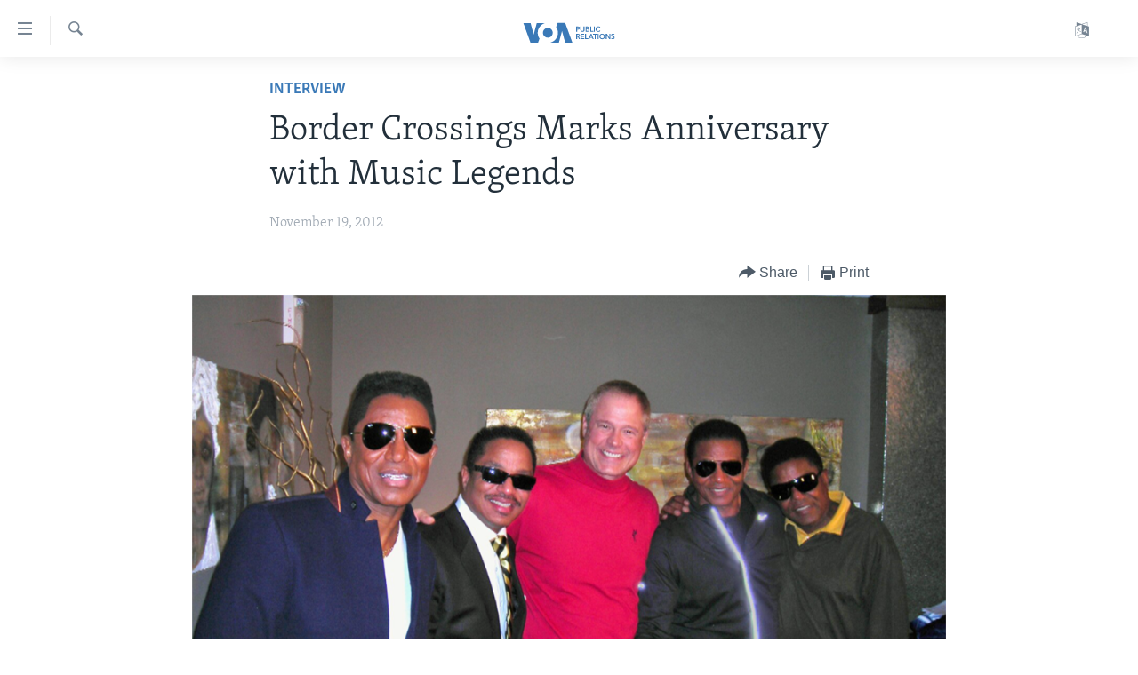

--- FILE ---
content_type: text/html; charset=utf-8
request_url: https://www.insidevoa.com/a/border-crossings-marks-anniversary-with-music-legends/1549049.html
body_size: 9976
content:

<!DOCTYPE html>
<html lang="en" dir="ltr" class="no-js">
<head>
<link href="/Content/responsive/VOA/en-US-INSIDE/VOA-en-US-INSIDE.css?&amp;av=0.0.0.0&amp;cb=307" rel="stylesheet"/>
<script src="https://tags.insidevoa.com/voa-pangea/prod/utag.sync.js"></script> <script type='text/javascript' src='https://www.youtube.com/iframe_api' async></script>
<script type="text/javascript">
//a general 'js' detection, must be on top level in <head>, due to CSS performance
document.documentElement.className = "js";
var cacheBuster = "307";
var appBaseUrl = "/";
var imgEnhancerBreakpoints = [0, 144, 256, 408, 650, 1023, 1597];
var isLoggingEnabled = false;
var isPreviewPage = false;
var isLivePreviewPage = false;
if (!isPreviewPage) {
window.RFE = window.RFE || {};
window.RFE.cacheEnabledByParam = window.location.href.indexOf('nocache=1') === -1;
const url = new URL(window.location.href);
const params = new URLSearchParams(url.search);
// Remove the 'nocache' parameter
params.delete('nocache');
// Update the URL without the 'nocache' parameter
url.search = params.toString();
window.history.replaceState(null, '', url.toString());
} else {
window.addEventListener('load', function() {
const links = window.document.links;
for (let i = 0; i < links.length; i++) {
links[i].href = '#';
links[i].target = '_self';
}
})
}
// Iframe & Embed detection
var embedProperties = {};
try {
// Reliable way to check if we are in an iframe.
var isIframe = window.self !== window.top;
embedProperties.is_iframe = isIframe;
if (!isIframe) {
embedProperties.embed_context = "main";
} else {
// We are in an iframe. Let's try to access the parent.
// This access will only fail with strict cross-origin (without document.domain).
var parentLocation = window.top.location;
// The access succeeded. Now we explicitly compare the hostname.
if (window.location.hostname === parentLocation.hostname) {
embedProperties.embed_context = "embed_self";
} else {
// Hostname is different (e.g. different subdomain with document.domain)
embedProperties.embed_context = "embed_cross";
}
// Since the access works, we can safely get the details.
embedProperties.url_parent = parentLocation.href;
embedProperties.title_parent = window.top.document.title;
}
} catch (err) {
// We are in an iframe, and an error occurred, probably due to cross-origin restrictions.
embedProperties.is_iframe = true;
embedProperties.embed_context = "embed_cross";
// We cannot access the properties of window.top.
// `document.referrer` can sometimes provide the URL of the parent page.
// It is not 100% reliable, but it is the best we can do in this situation.
embedProperties.url_parent = document.referrer || null;
embedProperties.title_parent = null; // We can't get to the title in a cross-origin scenario.
}
var pwaEnabled = false;
var swCacheDisabled;
</script>
<meta charset="utf-8" />
<title>Border Crossings Marks Anniversary with Music Legends</title>
<meta name="description" content="It has been a banner year for Border Crossings host Larry London, who had a chance to sit down with the Jacksons recently to talk about their success, their 2012 tour, and the 2009 death of their brother, pop music legend Michael Jackson.
Larry says the Jackson brothers, Jermaine, Tito,..." />
<meta name="keywords" content="Latest @ VOA , Interview, voice of america, larry london, border crossings, grammy winners, michael jackson, tay, the jacksons" />
<meta name="viewport" content="width=device-width, initial-scale=1.0" />
<meta http-equiv="X-UA-Compatible" content="IE=edge" />
<meta name="robots" content="max-image-preview:large">
<link href="https://www.insidevoa.com/a/border-crossings-marks-anniversary-with-music-legends/1549049.html" rel="canonical" />
<meta name="apple-mobile-web-app-title" content="VOA" />
<meta name="apple-mobile-web-app-status-bar-style" content="black" />
<meta name="apple-itunes-app" content="app-id=632618796, app-argument=//1549049.ltr" />
<meta content="Larry London Interviews Music Legends on Border Crossings" property="og:title" />
<meta content="It has been a banner year for Border Crossings host Larry London, who had a chance to sit down with the Jacksons recently to talk about their success, their 2012 tour, and the 2009 death of their brother, pop music legend Michael Jackson.
Larry says the Jackson brothers, Jermaine, Tito,..." property="og:description" />
<meta content="article" property="og:type" />
<meta content="https://www.insidevoa.com/a/border-crossings-marks-anniversary-with-music-legends/1549049.html" property="og:url" />
<meta content="Voice of America" property="og:site_name" />
<meta content="false" property="article:publisher" />
<meta content="https://gdb.voanews.com/c9850212-36c4-415f-86cb-a438c2395229_w1200_h630.png" property="og:image" />
<meta content="1200" property="og:image:width" />
<meta content="630" property="og:image:height" />
<meta content="440182589361046" property="fb:app_id" />
<meta content="summary_large_image" name="twitter:card" />
<meta content="@SomeAccount" name="twitter:site" />
<meta content="https://gdb.voanews.com/c9850212-36c4-415f-86cb-a438c2395229_w1200_h630.png" name="twitter:image" />
<meta content="Larry London Interviews Music Legends on Border Crossings" name="twitter:title" />
<meta content="It has been a banner year for Border Crossings host Larry London, who had a chance to sit down with the Jacksons recently to talk about their success, their 2012 tour, and the 2009 death of their brother, pop music legend Michael Jackson.
Larry says the Jackson brothers, Jermaine, Tito,..." name="twitter:description" />
<link rel="amphtml" href="https://www.insidevoa.com/amp/border-crossings-marks-anniversary-with-music-legends/1549049.html" />
<script type="application/ld+json">{"articleSection":"Interview","isAccessibleForFree":true,"headline":"Larry London Interviews Music Legends on Border Crossings","inLanguage":"en-US-INSIDE","keywords":"Latest @ VOA , Interview, voice of america, larry london, border crossings, grammy winners, michael jackson, tay, the jacksons","author":{"@type":"Person","name":"VOA"},"datePublished":"2012-11-19 18:47:21Z","dateModified":"2012-11-19 20:17:21Z","publisher":{"logo":{"width":512,"height":220,"@type":"ImageObject","url":"https://www.insidevoa.com/Content/responsive/VOA/en-US-INSIDE/img/logo.png"},"@type":"NewsMediaOrganization","url":"https://www.insidevoa.com","sameAs":["https://www.facebook.com/insidevoa","https://twitter.com/insidevoa","https://www.youtube.com/user/VOAPublicRelations?feature=watch","https://www.instagram.com/insidevoa/"],"name":"Voice of America Office of Public Relations","alternateName":""},"@context":"https://schema.org","@type":"NewsArticle","mainEntityOfPage":"https://www.insidevoa.com/a/border-crossings-marks-anniversary-with-music-legends/1549049.html","url":"https://www.insidevoa.com/a/border-crossings-marks-anniversary-with-music-legends/1549049.html","description":"It has been a banner year for Border Crossings host Larry London, who had a chance to sit down with the Jacksons recently to talk about their success, their 2012 tour, and the 2009 death of their brother, pop music legend Michael Jackson.\r\n\r\n Larry says the Jackson brothers, Jermaine, Tito,...","image":{"width":1080,"height":608,"@type":"ImageObject","url":"https://gdb.voanews.com/c9850212-36c4-415f-86cb-a438c2395229_w1080_h608.png"},"name":"Border Crossings Marks Anniversary with Music Legends"}</script>
<script src="/Scripts/responsive/infographics.b?v=dVbZ-Cza7s4UoO3BqYSZdbxQZVF4BOLP5EfYDs4kqEo1&amp;av=0.0.0.0&amp;cb=307"></script>
<script src="/Scripts/responsive/loader.b?v=C-JLefdHQ4ECvt5x4bMsJCTq2VRkcN8JUkP-IB-DzAI1&amp;av=0.0.0.0&amp;cb=307"></script>
<link rel="icon" type="image/svg+xml" href="/Content/responsive/VOA/img/webApp/favicon.svg" />
<link rel="alternate icon" href="/Content/responsive/VOA/img/webApp/favicon.ico" />
<link rel="apple-touch-icon" sizes="152x152" href="/Content/responsive/VOA/img/webApp/ico-152x152.png" />
<link rel="apple-touch-icon" sizes="144x144" href="/Content/responsive/VOA/img/webApp/ico-144x144.png" />
<link rel="apple-touch-icon" sizes="114x114" href="/Content/responsive/VOA/img/webApp/ico-114x114.png" />
<link rel="apple-touch-icon" sizes="72x72" href="/Content/responsive/VOA/img/webApp/ico-72x72.png" />
<link rel="apple-touch-icon-precomposed" href="/Content/responsive/VOA/img/webApp/ico-57x57.png" />
<link rel="icon" sizes="192x192" href="/Content/responsive/VOA/img/webApp/ico-192x192.png" />
<link rel="icon" sizes="128x128" href="/Content/responsive/VOA/img/webApp/ico-128x128.png" />
<meta name="msapplication-TileColor" content="#ffffff" />
<meta name="msapplication-TileImage" content="/Content/responsive/VOA/img/webApp/ico-144x144.png" />
<link rel="alternate" type="application/rss+xml" title="VOA - Top Stories [RSS]" href="/api/" />
<link rel="sitemap" type="application/rss+xml" href="/sitemap.xml" />
<script type="text/javascript">
var analyticsData = Object.assign(embedProperties, {url:"https://www.insidevoa.com/a/border-crossings-marks-anniversary-with-music-legends/1549049.html",property_id:"292",article_uid:"1549049",page_title:"Border Crossings Marks Anniversary with Music Legends",page_type:"article",content_type:"article",subcontent_type:"article",last_modified:"2012-11-19 20:17:21Z",pub_datetime:"2012-11-19 18:47:21Z",section:"interview",english_section:"interview",byline:"",categories:"latest-at-voa,interview",tags:"voice of america;larry london;border crossings;grammy winners;michael jackson;tay;the jacksons",domain:"www.insidevoa.com",language:"English",language_service:"VOA Public Affairs",platform:"web",copied:"no",copied_article:"",copied_title:"",runs_js:"Yes",cms_release:"8.45.0.0.307",enviro_type:"prod",slug:"border-crossings-marks-anniversary-with-music-legends",entity:"VOA",short_language_service:"PA",platform_short:"W",page_name:"Border Crossings Marks Anniversary with Music Legends"});
// Push Analytics data as GTM message (without "event" attribute and before GTM initialization)
window.dataLayer = window.dataLayer || [];
window.dataLayer.push(analyticsData);
</script>
<script type="text/javascript" data-cookiecategory="analytics">
var gtmEventObject = {event: 'page_meta_ready'};window.dataLayer = window.dataLayer || [];window.dataLayer.push(gtmEventObject);
var renderGtm = "true";
if (renderGtm === "true") {
(function(w,d,s,l,i){w[l]=w[l]||[];w[l].push({'gtm.start':new Date().getTime(),event:'gtm.js'});var f=d.getElementsByTagName(s)[0],j=d.createElement(s),dl=l!='dataLayer'?'&l='+l:'';j.async=true;j.src='//www.googletagmanager.com/gtm.js?id='+i+dl;f.parentNode.insertBefore(j,f);})(window,document,'script','dataLayer','GTM-N8MP7P');
}
</script>
</head>
<body class=" nav-no-loaded cc_theme pg-article pg-article--single-column print-lay-article use-sticky-share nojs-images ">
<noscript><iframe src="https://www.googletagmanager.com/ns.html?id=GTM-N8MP7P" height="0" width="0" style="display:none;visibility:hidden"></iframe></noscript> <script type="text/javascript" data-cookiecategory="analytics">
var gtmEventObject = {event: 'page_meta_ready'};window.dataLayer = window.dataLayer || [];window.dataLayer.push(gtmEventObject);
var renderGtm = "true";
if (renderGtm === "true") {
(function(w,d,s,l,i){w[l]=w[l]||[];w[l].push({'gtm.start':new Date().getTime(),event:'gtm.js'});var f=d.getElementsByTagName(s)[0],j=d.createElement(s),dl=l!='dataLayer'?'&l='+l:'';j.async=true;j.src='//www.googletagmanager.com/gtm.js?id='+i+dl;f.parentNode.insertBefore(j,f);})(window,document,'script','dataLayer','GTM-N8MP7P');
}
</script>
<!--Analytics tag js version start-->
<script type="text/javascript" data-cookiecategory="analytics">
var utag_data = Object.assign({}, analyticsData, {pub_year:"2012",pub_month:"11",pub_day:"19",pub_hour:"18",pub_weekday:"Monday"});
if(typeof(TealiumTagFrom)==='function' && typeof(TealiumTagSearchKeyword)==='function') {
var utag_from=TealiumTagFrom();var utag_searchKeyword=TealiumTagSearchKeyword();
if(utag_searchKeyword!=null && utag_searchKeyword!=='' && utag_data["search_keyword"]==null) utag_data["search_keyword"]=utag_searchKeyword;if(utag_from!=null && utag_from!=='') utag_data["from"]=TealiumTagFrom();}
if(window.top!== window.self&&utag_data.page_type==="snippet"){utag_data.page_type = 'iframe';}
try{if(window.top!==window.self&&window.self.location.hostname===window.top.location.hostname){utag_data.platform = 'self-embed';utag_data.platform_short = 'se';}}catch(e){if(window.top!==window.self&&window.self.location.search.includes("platformType=self-embed")){utag_data.platform = 'cross-promo';utag_data.platform_short = 'cp';}}
(function(a,b,c,d){ a="https://tags.insidevoa.com/voa-pangea/prod/utag.js"; b=document;c="script";d=b.createElement(c);d.src=a;d.type="text/java"+c;d.async=true; a=b.getElementsByTagName(c)[0];a.parentNode.insertBefore(d,a); })();
</script>
<!--Analytics tag js version end-->
<!-- Analytics tag management NoScript -->
<noscript>
<img style="position: absolute; border: none;" src="https://ssc.insidevoa.com/b/ss/bbgprod,bbgentityvoa/1/G.4--NS/1130909084?pageName=voa%3apa%3aw%3aarticle%3aborder%20crossings%20marks%20anniversary%20with%20music%20legends&amp;c6=border%20crossings%20marks%20anniversary%20with%20music%20legends&amp;v36=8.45.0.0.307&amp;v6=D=c6&amp;g=https%3a%2f%2fwww.insidevoa.com%2fa%2fborder-crossings-marks-anniversary-with-music-legends%2f1549049.html&amp;c1=D=g&amp;v1=D=g&amp;events=event1,event52&amp;c16=voa%20public%20affairs&amp;v16=D=c16&amp;c5=interview&amp;v5=D=c5&amp;ch=interview&amp;c15=english&amp;v15=D=c15&amp;c4=article&amp;v4=D=c4&amp;c14=1549049&amp;v14=D=c14&amp;v20=no&amp;c17=web&amp;v17=D=c17&amp;mcorgid=518abc7455e462b97f000101%40adobeorg&amp;server=www.insidevoa.com&amp;pageType=D=c4&amp;ns=bbg&amp;v29=D=server&amp;v25=voa&amp;v30=292&amp;v105=D=User-Agent " alt="analytics" width="1" height="1" /></noscript>
<!-- End of Analytics tag management NoScript -->
<!--*** Accessibility links - For ScreenReaders only ***-->
<section>
<div class="sr-only">
<h2>Accessibility links</h2>
<ul>
<li><a href="#content" data-disable-smooth-scroll="1">Skip to main content</a></li>
<li><a href="#navigation" data-disable-smooth-scroll="1">Skip to main Navigation</a></li>
<li><a href="#txtHeaderSearch" data-disable-smooth-scroll="1">Skip to Search</a></li>
</ul>
</div>
</section>
<div dir="ltr">
<div id="page">
<aside>
<div class="c-lightbox overlay-modal">
<div class="c-lightbox__intro">
<h2 class="c-lightbox__intro-title"></h2>
<button class="btn btn--rounded c-lightbox__btn c-lightbox__intro-next" title="Next">
<span class="ico ico--rounded ico-chevron-forward"></span>
<span class="sr-only">Next</span>
</button>
</div>
<div class="c-lightbox__nav">
<button class="btn btn--rounded c-lightbox__btn c-lightbox__btn--close" title="Close">
<span class="ico ico--rounded ico-close"></span>
<span class="sr-only">Close</span>
</button>
<button class="btn btn--rounded c-lightbox__btn c-lightbox__btn--prev" title="Previous">
<span class="ico ico--rounded ico-chevron-backward"></span>
<span class="sr-only">Previous</span>
</button>
<button class="btn btn--rounded c-lightbox__btn c-lightbox__btn--next" title="Next">
<span class="ico ico--rounded ico-chevron-forward"></span>
<span class="sr-only">Next</span>
</button>
</div>
<div class="c-lightbox__content-wrap">
<figure class="c-lightbox__content">
<span class="c-spinner c-spinner--lightbox">
<img src="/Content/responsive/img/player-spinner.png"
alt="please wait"
title="please wait" />
</span>
<div class="c-lightbox__img">
<div class="thumb">
<img src="" alt="" />
</div>
</div>
<figcaption>
<div class="c-lightbox__info c-lightbox__info--foot">
<span class="c-lightbox__counter"></span>
<span class="caption c-lightbox__caption"></span>
</div>
</figcaption>
</figure>
</div>
<div class="hidden">
<div class="content-advisory__box content-advisory__box--lightbox">
<span class="content-advisory__box-text">This image contains sensitive content which some people may find offensive or disturbing.</span>
<button class="btn btn--transparent content-advisory__box-btn m-t-md" value="text" type="button">
<span class="btn__text">
Click to reveal
</span>
</button>
</div>
</div>
</div>
<div class="print-dialogue">
<div class="container">
<h3 class="print-dialogue__title section-head">Print Options:</h3>
<div class="print-dialogue__opts">
<ul class="print-dialogue__opt-group">
<li class="form__group form__group--checkbox">
<input class="form__check " id="checkboxImages" name="checkboxImages" type="checkbox" checked="checked" />
<label for="checkboxImages" class="form__label m-t-md">Images</label>
</li>
<li class="form__group form__group--checkbox">
<input class="form__check " id="checkboxMultimedia" name="checkboxMultimedia" type="checkbox" checked="checked" />
<label for="checkboxMultimedia" class="form__label m-t-md">Multimedia</label>
</li>
</ul>
<ul class="print-dialogue__opt-group">
<li class="form__group form__group--checkbox">
<input class="form__check " id="checkboxEmbedded" name="checkboxEmbedded" type="checkbox" checked="checked" />
<label for="checkboxEmbedded" class="form__label m-t-md">Embedded Content</label>
</li>
<li class="form__group form__group--checkbox">
<input class="form__check " id="checkboxComments" name="checkboxComments" type="checkbox" />
<label for="checkboxComments" class="form__label m-t-md">Comments</label>
</li>
</ul>
</div>
<div class="print-dialogue__buttons">
<button class="btn btn--secondary close-button" type="button" title="Cancel">
<span class="btn__text ">Cancel</span>
</button>
<button class="btn btn-cust-print m-l-sm" type="button" title="Print">
<span class="btn__text ">Print</span>
</button>
</div>
</div>
</div>
<div class="ctc-message pos-fix">
<div class="ctc-message__inner">Link has been copied to clipboard</div>
</div>
</aside>
<div class="hdr-20 hdr-20--big">
<div class="hdr-20__inner">
<div class="hdr-20__max pos-rel">
<div class="hdr-20__side hdr-20__side--primary d-flex">
<label data-for="main-menu-ctrl" data-switcher-trigger="true" data-switch-target="main-menu-ctrl" class="burger hdr-trigger pos-rel trans-trigger" data-trans-evt="click" data-trans-id="menu">
<span class="ico ico-close hdr-trigger__ico hdr-trigger__ico--close burger__ico burger__ico--close"></span>
<span class="ico ico-menu hdr-trigger__ico hdr-trigger__ico--open burger__ico burger__ico--open"></span>
</label>
<div class="menu-pnl pos-fix trans-target" data-switch-target="main-menu-ctrl" data-trans-id="menu">
<div class="menu-pnl__inner">
<nav class="main-nav menu-pnl__item menu-pnl__item--first">
<ul class="main-nav__list accordeon" data-analytics-tales="false" data-promo-name="link" data-location-name="nav,secnav">
<li class="main-nav__item">
<a class="main-nav__item-name main-nav__item-name--link" href="/p/5324.html" title="Home" data-item-name="main-page-responsive" >Home</a>
</li>
<li class="main-nav__item accordeon__item" data-switch-target="menu-item-1560">
<label class="main-nav__item-name main-nav__item-name--label accordeon__control-label" data-switcher-trigger="true" data-for="menu-item-1560">
ABOUT VOA
<span class="ico ico-chevron-down main-nav__chev"></span>
</label>
<div class="main-nav__sub-list">
<a class="main-nav__item-name main-nav__item-name--link main-nav__item-name--sub" href="/p/5831.html" title="Mission, Firewall and Charter" data-item-name="Mission, Firewall and Charter " >Mission, Firewall and Charter</a>
<a class="main-nav__item-name main-nav__item-name--link main-nav__item-name--sub" href="/p/6310.html" title="Key Executives" >Key Executives</a>
<a class="main-nav__item-name main-nav__item-name--link main-nav__item-name--sub" href="/p/6072.html" title="Division Directors" data-item-name="division-directors" >Division Directors</a>
<a class="main-nav__item-name main-nav__item-name--link main-nav__item-name--sub" href="/p/5829.html" title="History of VOA" data-item-name="history-of-voa" >History of VOA</a>
<a class="main-nav__item-name main-nav__item-name--link main-nav__item-name--sub" href="https://www.insidevoa.com/p/6881.html" title="Past VOA Directors" >Past VOA Directors</a>
<a class="main-nav__item-name main-nav__item-name--link main-nav__item-name--sub" href="https://docs.voanews.eu/en-us-inside/2024/10/16/e3e36f21-e5b1-42f6-a21a-8304c86a547d.pdf" title="Broadcasting Languages - Current and Past" >Broadcasting Languages - Current and Past</a>
<a class="main-nav__item-name main-nav__item-name--link main-nav__item-name--sub" href="/p/5969.html" title="Social Media" data-item-name="voa-social-media-links" >Social Media</a>
<a class="main-nav__item-name main-nav__item-name--link main-nav__item-name--sub" href="/z/1564" title="Latest @ VOA" data-item-name="latest-at-voa" >Latest @ VOA</a>
<a class="main-nav__item-name main-nav__item-name--link main-nav__item-name--sub" href="/z/1901/articles" title="Awards &amp; Recognitions" >Awards &amp; Recognitions</a>
<a class="main-nav__item-name main-nav__item-name--link main-nav__item-name--sub" href="https://www.voanews.com/a/voa-around-the-world/4113370.html" title="VOA Around the World" >VOA Around the World</a>
</div>
</li>
<li class="main-nav__item accordeon__item" data-switch-target="menu-item-1559">
<label class="main-nav__item-name main-nav__item-name--label accordeon__control-label" data-switcher-trigger="true" data-for="menu-item-1559">
MEDIA RESOURCES
<span class="ico ico-chevron-down main-nav__chev"></span>
</label>
<div class="main-nav__sub-list">
<a class="main-nav__item-name main-nav__item-name--link main-nav__item-name--sub" href="/z/1503" title="News Releases and Statements" data-item-name="media-relations-press-releases" >News Releases and Statements</a>
<a class="main-nav__item-name main-nav__item-name--link main-nav__item-name--sub" href="/p/6358.html" title="Events" data-item-name="events" >Events</a>
<a class="main-nav__item-name main-nav__item-name--link main-nav__item-name--sub" href="/p/5621.html" title="CONTACT US" data-item-name="contact-us" >CONTACT US</a>
</div>
</li>
<li class="main-nav__item accordeon__item" data-switch-target="menu-item-1891">
<label class="main-nav__item-name main-nav__item-name--label accordeon__control-label" data-switcher-trigger="true" data-for="menu-item-1891">
VOA Fact Sheets
<span class="ico ico-chevron-down main-nav__chev"></span>
</label>
<div class="main-nav__sub-list">
<a class="main-nav__item-name main-nav__item-name--link main-nav__item-name--sub" href="https://docs.voanews.eu/en-us-inside/2024/10/11/5e5e2926-ae45-4547-a71e-943b0234cd04.pdf" title="Fast Facts" target="_blank" rel="noopener">Fast Facts</a>
<a class="main-nav__item-name main-nav__item-name--link main-nav__item-name--sub" href="https://docs.voanews.eu/en-US-INSIDE/2024/04/01/01000000-0aff-0242-e3cf-08dc5265779f.pdf" title="Original Content Request" >Original Content Request</a>
<a class="main-nav__item-name main-nav__item-name--link main-nav__item-name--sub" href="https://docs.voanews.eu/en-US-INSIDE/2024/02/28/01000000-c0a8-0242-1fd9-08dc38855655.pdf" title="Firewall" >Firewall</a>
</div>
</li>
<li class="main-nav__item">
<a class="main-nav__item-name main-nav__item-name--link" href="http://www.voanews.com/" title="VOANEWS.COM" >VOANEWS.COM</a>
</li>
<li class="main-nav__item">
<a class="main-nav__item-name main-nav__item-name--link" href="/p/5621.html" title="CONTACT US" data-item-name="contact-us" >CONTACT US</a>
</li>
</ul>
</nav>
<div class="menu-pnl__item menu-pnl__item--social">
<h5 class="menu-pnl__sub-head">Follow Us</h5>
<a href="https://www.facebook.com/insidevoa" title="Follow us on Facebook" data-analytics-text="follow_on_facebook" class="btn btn--rounded btn--social-inverted menu-pnl__btn js-social-btn btn-facebook" target="_blank" rel="noopener">
<span class="ico ico-facebook-alt ico--rounded"></span>
</a>
<a href="https://twitter.com/insidevoa" title="Follow us on Twitter" data-analytics-text="follow_on_twitter" class="btn btn--rounded btn--social-inverted menu-pnl__btn js-social-btn btn-twitter" target="_blank" rel="noopener">
<span class="ico ico-twitter ico--rounded"></span>
</a>
<a href="https://www.youtube.com/user/VOAPublicRelations?feature=watch" title="Follow us on Youtube" data-analytics-text="follow_on_youtube" class="btn btn--rounded btn--social-inverted menu-pnl__btn js-social-btn btn-youtube" target="_blank" rel="noopener">
<span class="ico ico-youtube ico--rounded"></span>
</a>
<a href="https://www.instagram.com/insidevoa/" title="Follow us on Instagram" data-analytics-text="follow_on_instagram" class="btn btn--rounded btn--social-inverted menu-pnl__btn js-social-btn btn-instagram" target="_blank" rel="noopener">
<span class="ico ico-instagram ico--rounded"></span>
</a>
</div>
<div class="menu-pnl__item">
<a href="/navigation/allsites" class="menu-pnl__item-link">
<span class="ico ico-languages "></span>
Languages
</a>
</div>
</div>
</div>
<label data-for="top-search-ctrl" data-switcher-trigger="true" data-switch-target="top-search-ctrl" class="top-srch-trigger hdr-trigger">
<span class="ico ico-close hdr-trigger__ico hdr-trigger__ico--close top-srch-trigger__ico top-srch-trigger__ico--close"></span>
<span class="ico ico-search hdr-trigger__ico hdr-trigger__ico--open top-srch-trigger__ico top-srch-trigger__ico--open"></span>
</label>
<div class="srch-top srch-top--in-header" data-switch-target="top-search-ctrl">
<div class="container">
<form action="/s" class="srch-top__form srch-top__form--in-header" id="form-topSearchHeader" method="get" role="search"><label for="txtHeaderSearch" class="sr-only">Search</label>
<input type="text" id="txtHeaderSearch" name="k" placeholder="search text ..." accesskey="s" value="" class="srch-top__input analyticstag-event" onkeydown="if (event.keyCode === 13) { FireAnalyticsTagEventOnSearch('search', $dom.get('#txtHeaderSearch')[0].value) }" />
<button title="Search" type="submit" class="btn btn--top-srch analyticstag-event" onclick="FireAnalyticsTagEventOnSearch('search', $dom.get('#txtHeaderSearch')[0].value) ">
<span class="ico ico-search"></span>
</button></form>
</div>
</div>
<a href="/" class="main-logo-link">
<img src="/Content/responsive/VOA/en-US-INSIDE/img/logo-compact.svg" class="main-logo main-logo--comp" alt="site logo">
<img src="/Content/responsive/VOA/en-US-INSIDE/img/logo.svg" class="main-logo main-logo--big" alt="site logo">
</a>
</div>
<div class="hdr-20__side hdr-20__side--secondary d-flex">
<a href="/navigation/allsites" title="Languages" class="hdr-20__secondary-item" data-item-name="custom1">
<span class="ico-custom ico-custom--1 hdr-20__secondary-icon"></span>
</a>
<a href="/s" title="Search" class="hdr-20__secondary-item hdr-20__secondary-item--search" data-item-name="search">
<span class="ico ico-search hdr-20__secondary-icon hdr-20__secondary-icon--search"></span>
</a>
<div class="srch-bottom">
<form action="/s" class="srch-bottom__form d-flex" id="form-bottomSearch" method="get" role="search"><label for="txtSearch" class="sr-only">Search</label>
<input type="search" id="txtSearch" name="k" placeholder="search text ..." accesskey="s" value="" class="srch-bottom__input analyticstag-event" onkeydown="if (event.keyCode === 13) { FireAnalyticsTagEventOnSearch('search', $dom.get('#txtSearch')[0].value) }" />
<button title="Search" type="submit" class="btn btn--bottom-srch analyticstag-event" onclick="FireAnalyticsTagEventOnSearch('search', $dom.get('#txtSearch')[0].value) ">
<span class="ico ico-search"></span>
</button></form>
</div>
</div>
<img src="/Content/responsive/VOA/en-US-INSIDE/img/logo-print.gif" class="logo-print" loading="lazy" alt="site logo">
<img src="/Content/responsive/VOA/en-US-INSIDE/img/logo-print_color.png" class="logo-print logo-print--color" loading="lazy" alt="site logo">
</div>
</div>
</div>
<script>
if (document.body.className.indexOf('pg-home') > -1) {
var nav2In = document.querySelector('.hdr-20__inner');
var nav2Sec = document.querySelector('.hdr-20__side--secondary');
var secStyle = window.getComputedStyle(nav2Sec);
if (nav2In && window.pageYOffset < 150 && secStyle['position'] !== 'fixed') {
nav2In.classList.add('hdr-20__inner--big')
}
}
</script>
<div class="c-hlights c-hlights--breaking c-hlights--no-item" data-hlight-display="mobile,desktop">
<div class="c-hlights__wrap container p-0">
<div class="c-hlights__nav">
<a role="button" href="#" title="Previous">
<span class="ico ico-chevron-backward m-0"></span>
<span class="sr-only">Previous</span>
</a>
<a role="button" href="#" title="Next">
<span class="ico ico-chevron-forward m-0"></span>
<span class="sr-only">Next</span>
</a>
</div>
<span class="c-hlights__label">
<span class="">Breaking News</span>
<span class="switcher-trigger">
<label data-for="more-less-1" data-switcher-trigger="true" class="switcher-trigger__label switcher-trigger__label--more p-b-0" title="Show more">
<span class="ico ico-chevron-down"></span>
</label>
<label data-for="more-less-1" data-switcher-trigger="true" class="switcher-trigger__label switcher-trigger__label--less p-b-0" title="Show less">
<span class="ico ico-chevron-up"></span>
</label>
</span>
</span>
<ul class="c-hlights__items switcher-target" data-switch-target="more-less-1">
</ul>
</div>
</div> <div id="content">
<main class="container">
<div class="hdr-container">
<div class="row">
<div class="col-xs-12 col-sm-12 col-md-10 col-md-offset-1">
<div class="row">
<div class="col-category col-xs-12 col-md-8 col-md-offset-2"> <div class="category js-category">
<a class="" href="/z/1900">Interview</a> </div>
</div><div class="col-title col-xs-12 col-md-8 col-md-offset-2"> <h1 class="title pg-title">
Border Crossings Marks Anniversary with Music Legends
</h1>
</div><div class="col-publishing-details col-xs-12 col-md-8 col-md-offset-2"> <div class="publishing-details ">
<div class="published">
<span class="date" >
<time pubdate="pubdate" datetime="2012-11-19T13:47:21-05:00">
November 19, 2012
</time>
</span>
</div>
</div>
</div><div class="col-xs-12 col-md-8 col-md-offset-2"> <div class="col-article-tools pos-rel article-share">
<div class="col-article-tools__end">
<div class="share--box">
<div class="sticky-share-container" style="display:none">
<div class="container">
<a href="https://www.insidevoa.com" id="logo-sticky-share">&nbsp;</a>
<div class="pg-title pg-title--sticky-share">
Border Crossings Marks Anniversary with Music Legends
</div>
<div class="sticked-nav-actions">
<!--This part is for sticky navigation display-->
<p class="buttons link-content-sharing p-0 ">
<button class="btn btn--link btn-content-sharing p-t-0 " id="btnContentSharing" value="text" role="Button" type="" title="More options">
<span class="ico ico-share ico--l"></span>
<span class="btn__text ">
Share
</span>
</button>
</p>
<aside class="content-sharing js-content-sharing js-content-sharing--apply-sticky content-sharing--sticky"
role="complementary"
data-share-url="https://www.insidevoa.com/a/border-crossings-marks-anniversary-with-music-legends/1549049.html" data-share-title="Border Crossings Marks Anniversary with Music Legends" data-share-text="">
<div class="content-sharing__popover">
<h6 class="content-sharing__title">Share</h6>
<button href="#close" id="btnCloseSharing" class="btn btn--text-like content-sharing__close-btn">
<span class="ico ico-close ico--l"></span>
</button>
<ul class="content-sharing__list">
<li class="content-sharing__item">
<div class="ctc ">
<input type="text" class="ctc__input" readonly="readonly">
<a href="" js-href="https://www.insidevoa.com/a/border-crossings-marks-anniversary-with-music-legends/1549049.html" class="content-sharing__link ctc__button">
<span class="ico ico-copy-link ico--rounded ico--s"></span>
<span class="content-sharing__link-text">Copy link</span>
</a>
</div>
</li>
<li class="content-sharing__item">
<a href="https://facebook.com/sharer.php?u=https%3a%2f%2fwww.insidevoa.com%2fa%2fborder-crossings-marks-anniversary-with-music-legends%2f1549049.html"
data-analytics-text="share_on_facebook"
title="Facebook" target="_blank"
class="content-sharing__link js-social-btn">
<span class="ico ico-facebook ico--rounded ico--s"></span>
<span class="content-sharing__link-text">Facebook</span>
</a>
</li>
<li class="content-sharing__item">
<a href="https://twitter.com/share?url=https%3a%2f%2fwww.insidevoa.com%2fa%2fborder-crossings-marks-anniversary-with-music-legends%2f1549049.html&amp;text=Larry+London+Interviews+Music+Legends+on+Border+Crossings"
data-analytics-text="share_on_twitter"
title="Twitter" target="_blank"
class="content-sharing__link js-social-btn">
<span class="ico ico-twitter ico--rounded ico--s"></span>
<span class="content-sharing__link-text">Twitter</span>
</a>
</li>
<li class="content-sharing__item">
<a href="mailto:?body=https%3a%2f%2fwww.insidevoa.com%2fa%2fborder-crossings-marks-anniversary-with-music-legends%2f1549049.html&amp;subject=Larry London Interviews Music Legends on Border Crossings"
title="Email"
class="content-sharing__link ">
<span class="ico ico-email ico--rounded ico--s"></span>
<span class="content-sharing__link-text">Email</span>
</a>
</li>
</ul>
</div>
</aside>
</div>
</div>
</div>
<div class="links">
<p class="buttons link-content-sharing p-0 ">
<button class="btn btn--link btn-content-sharing p-t-0 " id="btnContentSharing" value="text" role="Button" type="" title="More options">
<span class="ico ico-share ico--l"></span>
<span class="btn__text ">
Share
</span>
</button>
</p>
<aside class="content-sharing js-content-sharing " role="complementary"
data-share-url="https://www.insidevoa.com/a/border-crossings-marks-anniversary-with-music-legends/1549049.html" data-share-title="Border Crossings Marks Anniversary with Music Legends" data-share-text="">
<div class="content-sharing__popover">
<h6 class="content-sharing__title">Share</h6>
<button href="#close" id="btnCloseSharing" class="btn btn--text-like content-sharing__close-btn">
<span class="ico ico-close ico--l"></span>
</button>
<ul class="content-sharing__list">
<li class="content-sharing__item">
<div class="ctc ">
<input type="text" class="ctc__input" readonly="readonly">
<a href="" js-href="https://www.insidevoa.com/a/border-crossings-marks-anniversary-with-music-legends/1549049.html" class="content-sharing__link ctc__button">
<span class="ico ico-copy-link ico--rounded ico--l"></span>
<span class="content-sharing__link-text">Copy link</span>
</a>
</div>
</li>
<li class="content-sharing__item">
<a href="https://facebook.com/sharer.php?u=https%3a%2f%2fwww.insidevoa.com%2fa%2fborder-crossings-marks-anniversary-with-music-legends%2f1549049.html"
data-analytics-text="share_on_facebook"
title="Facebook" target="_blank"
class="content-sharing__link js-social-btn">
<span class="ico ico-facebook ico--rounded ico--l"></span>
<span class="content-sharing__link-text">Facebook</span>
</a>
</li>
<li class="content-sharing__item">
<a href="https://twitter.com/share?url=https%3a%2f%2fwww.insidevoa.com%2fa%2fborder-crossings-marks-anniversary-with-music-legends%2f1549049.html&amp;text=Larry+London+Interviews+Music+Legends+on+Border+Crossings"
data-analytics-text="share_on_twitter"
title="Twitter" target="_blank"
class="content-sharing__link js-social-btn">
<span class="ico ico-twitter ico--rounded ico--l"></span>
<span class="content-sharing__link-text">Twitter</span>
</a>
</li>
<li class="content-sharing__item">
<a href="mailto:?body=https%3a%2f%2fwww.insidevoa.com%2fa%2fborder-crossings-marks-anniversary-with-music-legends%2f1549049.html&amp;subject=Larry London Interviews Music Legends on Border Crossings"
title="Email"
class="content-sharing__link ">
<span class="ico ico-email ico--rounded ico--l"></span>
<span class="content-sharing__link-text">Email</span>
</a>
</li>
</ul>
</div>
</aside>
<p class="link-print hidden-xs buttons p-0">
<button class="btn btn--link btn-print p-t-0" onclick="if (typeof FireAnalyticsTagEvent === 'function') {FireAnalyticsTagEvent({ on_page_event: 'print_story' });}return false" title="(CTRL+P)">
<span class="ico ico-print"></span>
<span class="btn__text">Print</span>
</button>
</p>
</div>
</div>
</div>
</div>
</div><div class="col-multimedia col-xs-12 col-md-10 col-md-offset-1"> <div class="cover-media">
<figure class="media-image js-media-expand">
<div class="img-wrap">
<div class="thumb thumb16_9">
<img src="https://gdb.voanews.com/c9850212-36c4-415f-86cb-a438c2395229_w250_r1_s.png" alt="The Jacksons meet up with Border Crossings host Larry London for an interview on his VOA radio program." />
</div>
</div>
<figcaption>
<span class="caption">The Jacksons meet up with Border Crossings host Larry London for an interview on his VOA radio program.</span>
</figcaption>
</figure>
</div>
</div>
</div>
</div>
</div>
</div>
<div class="body-container">
<div class="row">
<div class="col-xs-12 col-sm-12 col-md-10 col-md-offset-1">
<div class="row">
<div class="col-xs-12 col-sm-12 col-md-8 col-lg-8 col-md-offset-2">
<div id="article-content" class="content-floated-wrap fb-quotable">
<div class="wsw">
It has been a banner year for <a class="wsw__a" href="http://www.voanews.com/archive/border-crossings/latest/672/1441.html" target="_blank"><em>Border Crossings</em></a> host <a class="wsw__a" href="http://www.facebook.com/voalarrylondon" target="_blank">Larry London</a>, who had a chance to sit down with the Jacksons recently to talk about their success, their 2012 tour, and the 2009 death of their brother, pop music legend Michael Jackson.<br />
<br />
Larry says the Jackson brothers, Jermaine, Tito, Jackie, and Marlon, carry a level of fame unlike any other musical group, and they are one of the most requested interviews he gets from listeners.<br />
<br />
“The point is, with Michael they were huge, but without the Jackson 5, Michael’s career would not have started off,” Larry says.<br />
<br />
Marlon Jackson told Larry the group’s music has a way of bringing people together. “Through our music we unite the world as one,” Marlon says.<br />
<br />
“The interview with the Jackson Brothers will rank as one of the top interviews in my career,” Larry says. The program aired on November 12th, the same day Larry broadcast an interview with country singer songwriter and Grammy winner Taylor Swift.<br />
<br />
All this took place right around the time <em>Border Crossings</em> celebrated its 16<sup>th</sup> Anniversary. In more than a decade-and-a-half, the show has evolved with each host, from Country with Judy Massa, to Oldies with Ray Freeman, to mainstream Pop music with current host Larry London.<br />
<br />
Other notable interviews this year include One Direction, Owl City, The Script, Neon Trees, and Don McLean of American Pie fame.
</div>
<div class="footer-toolbar">
<div class="share--box">
<div class="sticky-share-container" style="display:none">
<div class="container">
<a href="https://www.insidevoa.com" id="logo-sticky-share">&nbsp;</a>
<div class="pg-title pg-title--sticky-share">
Border Crossings Marks Anniversary with Music Legends
</div>
<div class="sticked-nav-actions">
<!--This part is for sticky navigation display-->
<p class="buttons link-content-sharing p-0 ">
<button class="btn btn--link btn-content-sharing p-t-0 " id="btnContentSharing" value="text" role="Button" type="" title="More options">
<span class="ico ico-share ico--l"></span>
<span class="btn__text ">
Share
</span>
</button>
</p>
<aside class="content-sharing js-content-sharing js-content-sharing--apply-sticky content-sharing--sticky"
role="complementary"
data-share-url="https://www.insidevoa.com/a/border-crossings-marks-anniversary-with-music-legends/1549049.html" data-share-title="Border Crossings Marks Anniversary with Music Legends" data-share-text="">
<div class="content-sharing__popover">
<h6 class="content-sharing__title">Share</h6>
<button href="#close" id="btnCloseSharing" class="btn btn--text-like content-sharing__close-btn">
<span class="ico ico-close ico--l"></span>
</button>
<ul class="content-sharing__list">
<li class="content-sharing__item">
<div class="ctc ">
<input type="text" class="ctc__input" readonly="readonly">
<a href="" js-href="https://www.insidevoa.com/a/border-crossings-marks-anniversary-with-music-legends/1549049.html" class="content-sharing__link ctc__button">
<span class="ico ico-copy-link ico--rounded ico--s"></span>
<span class="content-sharing__link-text">Copy link</span>
</a>
</div>
</li>
<li class="content-sharing__item">
<a href="https://facebook.com/sharer.php?u=https%3a%2f%2fwww.insidevoa.com%2fa%2fborder-crossings-marks-anniversary-with-music-legends%2f1549049.html"
data-analytics-text="share_on_facebook"
title="Facebook" target="_blank"
class="content-sharing__link js-social-btn">
<span class="ico ico-facebook ico--rounded ico--s"></span>
<span class="content-sharing__link-text">Facebook</span>
</a>
</li>
<li class="content-sharing__item">
<a href="https://twitter.com/share?url=https%3a%2f%2fwww.insidevoa.com%2fa%2fborder-crossings-marks-anniversary-with-music-legends%2f1549049.html&amp;text=Larry+London+Interviews+Music+Legends+on+Border+Crossings"
data-analytics-text="share_on_twitter"
title="Twitter" target="_blank"
class="content-sharing__link js-social-btn">
<span class="ico ico-twitter ico--rounded ico--s"></span>
<span class="content-sharing__link-text">Twitter</span>
</a>
</li>
<li class="content-sharing__item">
<a href="mailto:?body=https%3a%2f%2fwww.insidevoa.com%2fa%2fborder-crossings-marks-anniversary-with-music-legends%2f1549049.html&amp;subject=Larry London Interviews Music Legends on Border Crossings"
title="Email"
class="content-sharing__link ">
<span class="ico ico-email ico--rounded ico--s"></span>
<span class="content-sharing__link-text">Email</span>
</a>
</li>
</ul>
</div>
</aside>
</div>
</div>
</div>
<div class="links">
<p class="buttons link-content-sharing p-0 ">
<button class="btn btn--link btn-content-sharing p-t-0 " id="btnContentSharing" value="text" role="Button" type="" title="More options">
<span class="ico ico-share ico--l"></span>
<span class="btn__text ">
Share
</span>
</button>
</p>
<aside class="content-sharing js-content-sharing " role="complementary"
data-share-url="https://www.insidevoa.com/a/border-crossings-marks-anniversary-with-music-legends/1549049.html" data-share-title="Border Crossings Marks Anniversary with Music Legends" data-share-text="">
<div class="content-sharing__popover">
<h6 class="content-sharing__title">Share</h6>
<button href="#close" id="btnCloseSharing" class="btn btn--text-like content-sharing__close-btn">
<span class="ico ico-close ico--l"></span>
</button>
<ul class="content-sharing__list">
<li class="content-sharing__item">
<div class="ctc ">
<input type="text" class="ctc__input" readonly="readonly">
<a href="" js-href="https://www.insidevoa.com/a/border-crossings-marks-anniversary-with-music-legends/1549049.html" class="content-sharing__link ctc__button">
<span class="ico ico-copy-link ico--rounded ico--l"></span>
<span class="content-sharing__link-text">Copy link</span>
</a>
</div>
</li>
<li class="content-sharing__item">
<a href="https://facebook.com/sharer.php?u=https%3a%2f%2fwww.insidevoa.com%2fa%2fborder-crossings-marks-anniversary-with-music-legends%2f1549049.html"
data-analytics-text="share_on_facebook"
title="Facebook" target="_blank"
class="content-sharing__link js-social-btn">
<span class="ico ico-facebook ico--rounded ico--l"></span>
<span class="content-sharing__link-text">Facebook</span>
</a>
</li>
<li class="content-sharing__item">
<a href="https://twitter.com/share?url=https%3a%2f%2fwww.insidevoa.com%2fa%2fborder-crossings-marks-anniversary-with-music-legends%2f1549049.html&amp;text=Larry+London+Interviews+Music+Legends+on+Border+Crossings"
data-analytics-text="share_on_twitter"
title="Twitter" target="_blank"
class="content-sharing__link js-social-btn">
<span class="ico ico-twitter ico--rounded ico--l"></span>
<span class="content-sharing__link-text">Twitter</span>
</a>
</li>
<li class="content-sharing__item">
<a href="mailto:?body=https%3a%2f%2fwww.insidevoa.com%2fa%2fborder-crossings-marks-anniversary-with-music-legends%2f1549049.html&amp;subject=Larry London Interviews Music Legends on Border Crossings"
title="Email"
class="content-sharing__link ">
<span class="ico ico-email ico--rounded ico--l"></span>
<span class="content-sharing__link-text">Email</span>
</a>
</li>
</ul>
</div>
</aside>
<p class="link-print hidden-xs buttons p-0">
<button class="btn btn--link btn-print p-t-0" onclick="if (typeof FireAnalyticsTagEvent === 'function') {FireAnalyticsTagEvent({ on_page_event: 'print_story' });}return false" title="(CTRL+P)">
<span class="ico ico-print"></span>
<span class="btn__text">Print</span>
</button>
</p>
</div>
</div>
</div>
</div>
</div>
</div>
</div>
</div>
</div>
</main>
</div>
<footer role="contentinfo">
<div id="foot" class="foot">
<div class="container">
<div class="foot-nav collapsed" id="foot-nav">
<div class="menu">
<ul class="items">
<li class="socials block-socials">
<span class="handler" id="socials-handler">
Follow Us
</span>
<div class="inner">
<ul class="subitems follow">
<li>
<a href="https://www.facebook.com/insidevoa" title="Follow us on Facebook" data-analytics-text="follow_on_facebook" class="btn btn--rounded js-social-btn btn-facebook" target="_blank" rel="noopener">
<span class="ico ico-facebook-alt ico--rounded"></span>
</a>
</li>
<li>
<a href="https://twitter.com/insidevoa" title="Follow us on Twitter" data-analytics-text="follow_on_twitter" class="btn btn--rounded js-social-btn btn-twitter" target="_blank" rel="noopener">
<span class="ico ico-twitter ico--rounded"></span>
</a>
</li>
<li>
<a href="https://www.youtube.com/user/VOAPublicRelations?feature=watch" title="Follow us on Youtube" data-analytics-text="follow_on_youtube" class="btn btn--rounded js-social-btn btn-youtube" target="_blank" rel="noopener">
<span class="ico ico-youtube ico--rounded"></span>
</a>
</li>
<li>
<a href="https://www.instagram.com/insidevoa/" title="Follow us on Instagram" data-analytics-text="follow_on_instagram" class="btn btn--rounded js-social-btn btn-instagram" target="_blank" rel="noopener">
<span class="ico ico-instagram ico--rounded"></span>
</a>
</li>
<li>
<a href="/subscribe.html" title="Subscribe" data-analytics-text="follow_on_subscribe" class="btn btn--rounded js-social-btn btn-email" >
<span class="ico ico-email ico--rounded"></span>
</a>
</li>
</ul>
</div>
</li>
<li class="block-primary collapsed collapsible item">
<span class="handler">
INFO PAGES
<span title="close tab" class="ico ico-chevron-up"></span>
<span title="open tab" class="ico ico-chevron-down"></span>
<span title="add" class="ico ico-plus"></span>
<span title="remove" class="ico ico-minus"></span>
</span>
<div class="inner">
<ul class="subitems">
<li class="subitem">
<a class="handler" href="/p/5831.html" title="About VOA" >About VOA</a>
</li>
<li class="subitem">
<a class="handler" href="/p/5621.html" title="Contact Us" >Contact Us</a>
</li>
<li class="subitem">
<a class="handler" href="/p/5719.html" title="Request Use of VOA Material" >Request Use of VOA Material</a>
</li>
<li class="subitem">
<a class="handler" href="http://pronounce.voanews.com/" title="VOA Pronunciation Guide" >VOA Pronunciation Guide</a>
</li>
<li class="subitem">
<a class="handler" href="https://www.voanews.com/a/voa-around-the-world/4113370.html" title="VOA Around the World" >VOA Around the World</a>
</li>
<li class="subitem">
<a class="handler" href="https://www.usagm.gov/wp-content/uploads/2019/07/Social-Media-Policy-July-2019.pdf" title="Social Media Policy" >Social Media Policy</a>
</li>
</ul>
</div>
</li>
<li class="block-primary collapsed collapsible item">
<span class="handler">
WAYS TO ACCESS VOA
<span title="close tab" class="ico ico-chevron-up"></span>
<span title="open tab" class="ico ico-chevron-down"></span>
<span title="add" class="ico ico-plus"></span>
<span title="remove" class="ico ico-minus"></span>
</span>
<div class="inner">
<ul class="subitems">
<li class="subitem">
<a class="handler" href="http://www.voanews.com" title="VOA News Website" >VOA News Website</a>
</li>
<li class="subitem">
<a class="handler" href="/p/5969.html" title="VOA Language Social Media Accounts" >VOA Language Social Media Accounts</a>
</li>
<li class="subitem">
<a class="handler" href="/a/subscribe/3539460.html" title="Subscribe to Receive VOA News and Information" >Subscribe to Receive VOA News and Information</a>
</li>
<li class="subitem">
<a class="handler" href="https://www.linkedin.com/company/voice-of-america/" title="LinkedIn" >LinkedIn</a>
</li>
</ul>
</div>
</li>
<li class="block-secondary collapsed collapsible item">
<span class="handler">
VOA Director Social Media Accounts
<span title="close tab" class="ico ico-chevron-up"></span>
<span title="open tab" class="ico ico-chevron-down"></span>
<span title="add" class="ico ico-plus"></span>
<span title="remove" class="ico ico-minus"></span>
</span>
<div class="inner">
<ul class="subitems">
<li class="subitem">
<a class="handler" href="https://www.facebook.com/voadirector/" title="VOA Director Facebook" >VOA Director Facebook</a>
</li>
<li class="subitem">
<a class="handler" href="https://www.instagram.com/voadirector/" title="VOA Director Instagram" >VOA Director Instagram</a>
</li>
<li class="subitem">
<a class="handler" href="https://twitter.com/voadirector?lang=en" title="VOA Director X" >VOA Director X</a>
</li>
</ul>
</div>
</li>
<li class="block-secondary collapsed collapsible item">
<span class="handler">
ADDRESS
<span title="close tab" class="ico ico-chevron-up"></span>
<span title="open tab" class="ico ico-chevron-down"></span>
<span title="add" class="ico ico-plus"></span>
<span title="remove" class="ico ico-minus"></span>
</span>
<div class="inner">
<ul class="subitems">
<li class="subitem">
<a class="handler" href="https://www.google.com/maps/place/Voice+of+America/@38.8868478,-77.0186469,17z/data=!3m1!4b1!4m5!3m4!1s0x89b7b783e0841765" title="330 Independence Ave SW, Washington, DC 20237" >330 Independence Ave SW, Washington, DC 20237</a>
</li>
</ul>
</div>
</li>
<li class="block-secondary collapsed collapsible item">
<span class="handler">
Federal Links
<span title="close tab" class="ico ico-chevron-up"></span>
<span title="open tab" class="ico ico-chevron-down"></span>
<span title="add" class="ico ico-plus"></span>
<span title="remove" class="ico ico-minus"></span>
</span>
<div class="inner">
<ul class="subitems">
<li class="subitem">
<a class="handler" href="https://www.usagm.gov/foia/" title="Freedom of Information Act (FOIA)" >Freedom of Information Act (FOIA)</a>
</li>
<li class="subitem">
<a class="handler" href="https://www.stateoig.gov/hotline" title="IG Hotline" >IG Hotline</a>
</li>
<li class="subitem">
<a class="handler" href="https://www.usagm.gov/privacy-policy/" title="Privacy Policy" >Privacy Policy</a>
</li>
<li class="subitem">
<a class="handler" href="https://www.usa.gov/" title="USA.GOV" >USA.GOV</a>
</li>
<li class="subitem">
<a class="handler" href="https://www.usagm.gov/our-work/strategy-and-results/strategic-priorities/research-reports/open-government/" title="OpenGov" >OpenGov</a>
</li>
<li class="subitem">
<a class="handler" href="https://www.usagm.gov/employee-resources-and-guidelines/" title="Employee Resources and Guidelines" >Employee Resources and Guidelines</a>
</li>
<li class="subitem">
<a class="handler" href="https://www.voanews.com/section-508" title="Accessibility" >Accessibility</a>
</li>
<li class="subitem">
<a class="handler" href="https://www.usagm.gov/our-work/strategy-and-results/strategic-priorities/performance-accountability/" title="Performance and Accountability Report" >Performance and Accountability Report</a>
</li>
<li class="subitem">
<a class="handler" href="https://www.usagm.gov/our-work/strategy-and-results/strategic-priorities/budget-submissions/" title="Congressional Budget Justification" >Congressional Budget Justification</a>
</li>
<li class="subitem">
<a class="handler" href="https://www.usagm.gov/work-with-us/equal-employment/" title="EEO" >EEO</a>
</li>
</ul>
</div>
</li>
</ul>
</div>
</div>
<div class="foot__item foot__item--copyrights">
<p class="copyright"></p>
</div>
</div>
</div>
</footer> </div>
</div>
<script defer src="/Scripts/responsive/serviceWorkerInstall.js?cb=307"></script>
<script type="text/javascript">
// opera mini - disable ico font
if (navigator.userAgent.match(/Opera Mini/i)) {
document.getElementsByTagName("body")[0].className += " can-not-ff";
}
// mobile browsers test
if (typeof RFE !== 'undefined' && RFE.isMobile) {
if (RFE.isMobile.any()) {
document.getElementsByTagName("body")[0].className += " is-mobile";
}
else {
document.getElementsByTagName("body")[0].className += " is-not-mobile";
}
}
</script>
<script src="/conf.js?x=307" type="text/javascript"></script>
<div class="responsive-indicator">
<div class="visible-xs-block">XS</div>
<div class="visible-sm-block">SM</div>
<div class="visible-md-block">MD</div>
<div class="visible-lg-block">LG</div>
</div>
<script type="text/javascript">
var bar_data = {
"apiId": "1549049",
"apiType": "1",
"isEmbedded": "0",
"culture": "en-US-INSIDE",
"cookieName": "cmsLoggedIn",
"cookieDomain": "www.insidevoa.com"
};
</script>
<div id="scriptLoaderTarget" style="display:none;contain:strict;"></div>
</body>
</html>

--- FILE ---
content_type: image/svg+xml
request_url: https://www.insidevoa.com/Content/responsive/VOA/en-US-INSIDE/img/logo-compact.svg
body_size: 1889
content:
<?xml version="1.0" encoding="utf-8"?>
<!-- Generator: Adobe Illustrator 26.4.1, SVG Export Plug-In . SVG Version: 6.00 Build 0)  -->
<svg version="1.1" id="VOA_Typography_Horizontal" xmlns="http://www.w3.org/2000/svg" xmlns:xlink="http://www.w3.org/1999/xlink"
	 x="0px" y="0px" viewBox="0 0 205.4 80" style="enable-background:new 0 0 205.4 80;" xml:space="preserve">
<style type="text/css">
	.st0{fill:#3A79B7;}
</style>
<g>
	<path class="st0" d="M122.7,29.7c0.7,0,1.3,0.1,1.8,0.2c0.5,0.1,1,0.3,1.4,0.6c0.4,0.3,0.7,0.6,0.9,1.1c0.2,0.4,0.3,0.9,0.3,1.6
		c0,0.7-0.1,1.2-0.4,1.6c-0.2,0.4-0.6,0.8-1,1.1c-0.4,0.3-0.9,0.5-1.4,0.6c-0.6,0.1-1.1,0.2-1.8,0.2H121v4.8h-2.1V29.7H122.7z
		 M123.4,34.7c0.3,0,0.6-0.1,0.8-0.3c0.2-0.1,0.4-0.3,0.6-0.5c0.1-0.2,0.2-0.5,0.2-0.9c0-0.3-0.1-0.6-0.2-0.8
		c-0.1-0.2-0.3-0.4-0.6-0.5c-0.2-0.1-0.5-0.2-0.8-0.2c-0.3,0-0.6-0.1-0.9-0.1H121v3.4h1.5C122.8,34.8,123.1,34.8,123.4,34.7z"/>
	<path class="st0" d="M137.5,39c-0.2,0.6-0.6,1-1,1.4s-0.9,0.7-1.5,0.9c-0.6,0.2-1.2,0.3-1.9,0.3c-0.7,0-1.3-0.1-1.9-0.3
		c-0.6-0.2-1.1-0.5-1.5-0.9s-0.8-0.9-1-1.4c-0.2-0.6-0.4-1.2-0.4-1.9v-7.4h2.1V37c0,0.3,0,0.7,0.1,1s0.2,0.6,0.4,0.9
		c0.2,0.3,0.5,0.5,0.8,0.6c0.3,0.2,0.8,0.2,1.2,0.2c0.5,0,0.9-0.1,1.2-0.2c0.3-0.2,0.6-0.4,0.8-0.6c0.2-0.3,0.3-0.6,0.4-0.9
		s0.1-0.7,0.1-1v-7.3h2.1v7.4C137.8,37.8,137.7,38.4,137.5,39z"/>
	<path class="st0" d="M144.7,29.7c0.4,0,0.9,0.1,1.3,0.2s0.8,0.3,1.1,0.5s0.6,0.5,0.8,0.9c0.2,0.4,0.3,0.8,0.3,1.4
		c0,0.7-0.2,1.2-0.6,1.6c-0.4,0.4-0.9,0.7-1.5,0.9v0c0.7,0.1,1.3,0.4,1.8,0.9c0.5,0.5,0.7,1.1,0.7,1.9c0,0.6-0.1,1.2-0.4,1.6
		c-0.3,0.4-0.6,0.8-1,1c-0.4,0.3-0.9,0.5-1.4,0.6c-0.5,0.1-1.1,0.2-1.6,0.2h-4.2V29.7H144.7z M144.1,34.4c0.7,0,1.2-0.1,1.6-0.4
		c0.4-0.3,0.5-0.7,0.5-1.2c0-0.5-0.2-0.9-0.6-1.1c-0.4-0.2-1-0.3-1.8-0.3h-1.7v3H144.1z M144.1,39.6c0.3,0,0.6,0,0.9-0.1
		c0.3,0,0.6-0.1,0.9-0.2c0.3-0.1,0.5-0.3,0.6-0.5c0.2-0.2,0.3-0.5,0.3-0.9c0-0.6-0.2-1-0.6-1.3c-0.4-0.2-1.1-0.4-1.9-0.4h-2v3.4
		H144.1z"/>
	<path class="st0" d="M152.7,29.7v9.9h5v1.9h-7.1V29.7H152.7z"/>
	<path class="st0" d="M160.8,29.7v11.7h-2.1V29.7H160.8z"/>
	<path class="st0" d="M170.4,31.5c-0.5-0.2-1-0.3-1.5-0.3c-0.6,0-1.2,0.1-1.7,0.3c-0.5,0.2-0.9,0.5-1.3,0.9
		c-0.4,0.4-0.6,0.8-0.8,1.4c-0.2,0.5-0.3,1.1-0.3,1.7c0,0.6,0.1,1.2,0.3,1.8c0.2,0.5,0.5,1,0.8,1.4c0.3,0.4,0.8,0.7,1.2,0.9
		c0.5,0.2,1,0.3,1.6,0.3c0.6,0,1.2-0.1,1.7-0.4c0.5-0.2,0.9-0.6,1.2-1l1.7,1.2c-0.5,0.7-1.2,1.2-1.9,1.5c-0.7,0.4-1.6,0.5-2.6,0.5
		c-0.9,0-1.8-0.2-2.5-0.5c-0.8-0.3-1.4-0.7-2-1.3c-0.6-0.5-1-1.2-1.3-2c-0.3-0.8-0.5-1.6-0.5-2.5c0-0.9,0.2-1.8,0.5-2.5
		c0.3-0.8,0.8-1.4,1.3-1.9s1.2-0.9,2-1.2c0.8-0.3,1.6-0.4,2.5-0.4c0.4,0,0.8,0,1.2,0.1c0.4,0.1,0.8,0.2,1.2,0.3
		c0.4,0.1,0.7,0.3,1.1,0.6c0.3,0.2,0.6,0.5,0.8,0.8l-1.6,1.3C171.3,32,170.9,31.7,170.4,31.5z"/>
	<path class="st0" d="M123,46.2c0.6,0,1.1,0.1,1.6,0.2c0.5,0.1,1,0.3,1.4,0.6c0.4,0.3,0.7,0.6,1,1c0.2,0.4,0.4,1,0.4,1.6
		c0,0.8-0.2,1.5-0.7,2.1c-0.5,0.5-1.1,0.9-2,1.1l3.1,5.2h-2.5l-2.7-5H121v5h-2.1V46.2H123z M123.6,51.2c0.3,0,0.6-0.1,0.8-0.2
		c0.2-0.1,0.4-0.3,0.6-0.5c0.2-0.2,0.2-0.5,0.2-0.9c0-0.3-0.1-0.6-0.2-0.8c-0.1-0.2-0.3-0.4-0.5-0.5c-0.2-0.1-0.5-0.2-0.8-0.2
		c-0.3,0-0.6-0.1-0.8-0.1H121v3.3h1.7C123,51.2,123.3,51.2,123.6,51.2z"/>
	<path class="st0" d="M136.8,46.2V48h-5.7v3h5.4v1.8h-5.4v3.3h6v1.9h-8V46.2H136.8z"/>
	<path class="st0" d="M141,46.2v9.9h5v1.9h-7.1V46.2H141z"/>
	<path class="st0" d="M153.3,46.2l5,11.7H156l-1.1-2.7h-5.1l-1.1,2.7h-2.3l5.1-11.7H153.3z M152.4,48.7l-1.8,4.8h3.6L152.4,48.7z"/>
	<path class="st0" d="M156.9,48v-1.8h9.3V48h-3.6v9.9h-2.1V48H156.9z"/>
	<path class="st0" d="M169.3,46.2v11.7h-2.1V46.2H169.3z"/>
	<path class="st0" d="M171.5,49.5c0.3-0.8,0.7-1.4,1.3-1.9c0.6-0.5,1.2-0.9,2-1.2c0.8-0.3,1.6-0.4,2.5-0.4c0.9,0,1.8,0.1,2.5,0.4
		c0.8,0.3,1.4,0.7,2,1.2c0.6,0.5,1,1.2,1.3,1.9c0.3,0.8,0.5,1.6,0.5,2.5c0,0.9-0.2,1.7-0.5,2.5c-0.3,0.8-0.8,1.4-1.3,2
		c-0.6,0.5-1.2,1-2,1.3c-0.8,0.3-1.6,0.5-2.5,0.5c-0.9,0-1.7-0.2-2.5-0.5c-0.8-0.3-1.4-0.7-2-1.3c-0.6-0.5-1-1.2-1.3-2
		c-0.3-0.8-0.5-1.6-0.5-2.5C171,51.1,171.2,50.2,171.5,49.5z M173.6,53.7c0.2,0.5,0.5,1,0.8,1.4c0.4,0.4,0.8,0.7,1.3,0.9
		c0.5,0.2,1,0.3,1.6,0.3c0.6,0,1.1-0.1,1.6-0.3c0.5-0.2,0.9-0.5,1.3-0.9c0.4-0.4,0.6-0.8,0.8-1.4c0.2-0.5,0.3-1.1,0.3-1.7
		c0-0.6-0.1-1.2-0.3-1.7c-0.2-0.5-0.5-1-0.8-1.4c-0.4-0.4-0.8-0.7-1.3-0.9c-0.5-0.2-1-0.3-1.7-0.3c-0.6,0-1.2,0.1-1.6,0.3
		c-0.5,0.2-0.9,0.5-1.3,0.9c-0.4,0.4-0.6,0.8-0.8,1.4c-0.2,0.5-0.3,1.1-0.3,1.7C173.3,52.6,173.4,53.2,173.6,53.7z"/>
	<path class="st0" d="M188.2,46.2l5.4,8.8h0v-8.8h2.1v11.7h-2.6l-5.6-9h0v9h-2.1V46.2H188.2z"/>
	<path class="st0" d="M203,47.9c-0.4-0.2-0.8-0.3-1.2-0.3c-0.2,0-0.5,0-0.7,0.1c-0.2,0.1-0.5,0.2-0.7,0.3c-0.2,0.1-0.4,0.3-0.5,0.5
		c-0.1,0.2-0.2,0.4-0.2,0.7c0,0.3,0.1,0.5,0.2,0.7c0.1,0.2,0.3,0.3,0.5,0.5c0.2,0.1,0.4,0.2,0.7,0.3c0.3,0.1,0.6,0.2,0.9,0.3
		c0.4,0.1,0.8,0.3,1.2,0.4c0.4,0.2,0.8,0.4,1.1,0.6c0.3,0.3,0.6,0.6,0.8,1c0.2,0.4,0.3,0.9,0.3,1.4c0,0.6-0.1,1.2-0.3,1.6
		c-0.2,0.5-0.5,0.9-0.9,1.2c-0.4,0.3-0.8,0.5-1.4,0.7c-0.5,0.2-1.1,0.2-1.6,0.2c-0.8,0-1.5-0.1-2.2-0.4c-0.7-0.3-1.3-0.7-1.8-1.2
		l1.5-1.4c0.3,0.4,0.7,0.7,1.1,0.9c0.5,0.2,1,0.3,1.4,0.3c0.2,0,0.5,0,0.7-0.1c0.3-0.1,0.5-0.2,0.7-0.3c0.2-0.1,0.4-0.3,0.5-0.5
		c0.1-0.2,0.2-0.5,0.2-0.8c0-0.3-0.1-0.6-0.2-0.8c-0.1-0.2-0.3-0.4-0.6-0.5c-0.2-0.1-0.5-0.3-0.9-0.4l-1-0.3
		c-0.4-0.1-0.7-0.2-1.1-0.4c-0.4-0.2-0.7-0.4-1-0.6c-0.3-0.3-0.5-0.6-0.7-0.9c-0.2-0.4-0.3-0.8-0.3-1.4c0-0.6,0.1-1.1,0.4-1.5
		c0.2-0.4,0.6-0.8,1-1.1c0.4-0.3,0.9-0.5,1.4-0.6c0.5-0.1,1-0.2,1.6-0.2c0.6,0,1.2,0.1,1.8,0.3c0.6,0.2,1.1,0.5,1.6,0.9l-1.4,1.5
		C203.7,48.4,203.4,48.1,203,47.9z"/>
	<g id="VOA_00000008865344663940720090000001612706003226322839_">
		<path id="V_00000096764052996894568060000005122446967286086573_" class="st0" d="M32.3,43.8c0-10.5,7.2-19.4,16.9-22l0,0H30.2
			l-7,26.1l-7-26.1H0l16,44.1h17.1l3.3-9C33.8,53.2,32.3,48.7,32.3,43.8z"/>
		<path id="O_00000026150835716112819710000008948871758930135480_" class="st0" d="M55.1,32.8c-6.1,0-11,4.9-11,11
			c0,6.1,4.9,11,11,11c6.1,0,11-4.9,11-11C66.1,37.7,61.2,32.8,55.1,32.8z"/>
		<path id="A_00000049219143299633927230000017128283488646845367_" class="st0" d="M77.9,43.8c0,10.5-7.2,19.4-16.9,22l0,0H80
			l7-26.1l7,26.1h16.2l-16-44.1H77l-3.3,9C76.3,34.4,77.9,38.9,77.9,43.8z"/>
	</g>
</g>
</svg>
